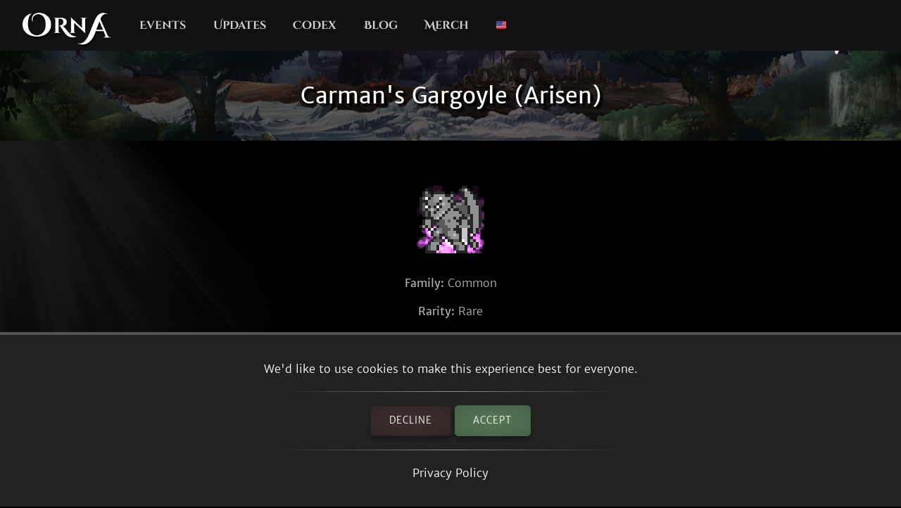

--- FILE ---
content_type: text/html; charset=utf-8
request_url: https://playorna.com/codex/monsters/carmans-gargoyle/?lang=en
body_size: 2149
content:
<!doctype html>
<html lang="en">


<head>
	
	<meta name="google-site-verification" content="uBSAwQ1WFIIyInSl2ELElKwJpWOWjKVhb82XIpgHa5Q" />

	<meta name="viewport" content="width=device-width, initial-scale=1, user-scalable=no">
	<meta http-equiv="Content-Type" content="text/html; charset=utf-8" />
	<meta name="robots" content="index,follow" />
	<meta name="theme-color" content="#000" />
	<meta name="description" content="Carman&#x27;s Gargoyle" />
	<meta name="keywords" content="Carman&#x27;s Gargoyle,GPS MMO, Location based, RPG, MMORPG, Android, mobile game, geolocation game" />

	
	<meta property="og:title" content="Carman&#x27;s Gargoyle - Orna RPG Series" />
	<meta property="og:description"
		content="Carman&#x27;s Gargoyle" />
	<meta property="og:image" content="https://playorna.com/static/img/bosses/gargoyle.png" />
	

	<link rel="shortcut icon" href="https://playorna.com/static/img/favicon.png">
	<title>Carman&#x27;s Gargoyle (Arisen)  / Codex / Orna RPG Series | New Old RPGs</title>

	<script>
		window.REALM = '';
		window.APP_VERSION = '';
		window.CONTENT_VERSION = '';
		window.STATIC_URL = '';
		window.LANG_CODE = 'en';
	</script>

	
	
	<link  rel="stylesheet" href="https://playorna.com/static/vendor-BbLJ9bNe.css" />
<link  rel="stylesheet" href="https://playorna.com/static/web-BZxCBmLY.css" />
<link  rel="stylesheet" href="https://playorna.com/static/fonts-D6dedz7N.css" />
<script type="module" crossorigin="" src="https://playorna.com/static/web-CINBgfHT.js"></script>
<link href="https://playorna.com/static/vendor-CEiNGCrD.js" type="text/javascript" crossorigin="anonymous" rel="modulepreload" as="script" />
<link href="https://playorna.com/static/modulepreload-polyfill-DyFFFdnM.js" type="text/javascript" crossorigin="anonymous" rel="modulepreload" as="script" />
</head>

<body>
	
	<nav id="nav">
		<a class="branding" href="/">
			<img title="Orna: A GPS RPG" src="https://playorna.com/static/img/orna2.png">
		</a>

		<a class="nav-item nav-item-desktop" href="/calendar/"> Events</a>
		<a class="nav-item nav-item-desktop" href="/releases/"> Updates</a>
		<a class="nav-item nav-item-desktop" href="/codex/">Codex</a>
		<a class="nav-item nav-item-desktop" target="_blank" href="https://blog.ornarpg.com/">Blog</a>
		<a class="nav-item nav-item-desktop" target="_blank" href="https://merch.northernforge.com/"> Merch</a>
		<a class="nav-item nav-item-desktop nav-item-lang" id="nav-language-link"><img src="https://playorna.com/static/img/flags/us.png"></a>

		<div class="mobile-menu-link" id="mobile-menu-link">
			<div class="mobile-menu-link-bar"></div>
			<div class="mobile-menu-link-bar"></div>
			<div class="mobile-menu-link-bar"></div>
		</div>
	</nav>

	<div id="mobile-menu">
		<div class="mobile-menu-item"><a href="/calendar/">Events</a></div>
		<div class="mobile-menu-item"><a href="/releases/"> Updates</a></div>
		<div class="mobile-menu-item"><a href="/codex/"> Codex</a></div>
		<div class="mobile-menu-item"><a target="_blank" href="https://blog.ornarpg.com/">Blog</a></div>
		<div class="mobile-menu-item"><a target="_blank" href="https://merch.northernforge.com/"> Merch</a></div>
		<div class="mobile-menu-item"><a target="_blank" href="https://play.google.com/store/apps/details?id=playorna.com.orna&utm_source=website&utm_medium=website&utm_campaign=website">Google Play</a></div>
		<div class="mobile-menu-item"><a target="_blank" href="https://apps.apple.com/us/app/orna-a-geo-rpg/id1451775309">Apple App Store</a></div>
	</div>

	<div id="language-menu">
		
			<div class="language-menu-item"><a href="?lang=en">
				<img src="https://playorna.com/static/img/flags/us.png">
				English
			</a></div>
		
			<div class="language-menu-item"><a href="?lang=en-gb">
				<img src="https://playorna.com/static/img/flags/uk.png">
				English (UK)
			</a></div>
		
			<div class="language-menu-item"><a href="?lang=en-ca">
				<img src="https://playorna.com/static/img/flags/canada.png">
				English (CA)
			</a></div>
		
			<div class="language-menu-item"><a href="?lang=en-au">
				<img src="https://playorna.com/static/img/flags/australia.png">
				English (AU)
			</a></div>
		
			<div class="language-menu-item"><a href="?lang=fr">
				<img src="https://playorna.com/static/img/flags/france.png">
				Français
			</a></div>
		
			<div class="language-menu-item"><a href="?lang=es">
				<img src="https://playorna.com/static/img/flags/spain.png">
				Español
			</a></div>
		
			<div class="language-menu-item"><a href="?lang=de">
				<img src="https://playorna.com/static/img/flags/germany.png">
				Deutsch
			</a></div>
		
			<div class="language-menu-item"><a href="?lang=ru">
				<img src="https://playorna.com/static/img/flags/russia.png">
				Русский
			</a></div>
		
			<div class="language-menu-item"><a href="?lang=pt-br">
				<img src="https://playorna.com/static/img/flags/brasil.png">
				Português
			</a></div>
		
			<div class="language-menu-item"><a href="?lang=id">
				<img src="https://playorna.com/static/img/flags/indonesia.png">
				Bahasa Indonesia
			</a></div>
		
			<div class="language-menu-item"><a href="?lang=zh-hant">
				<img src="https://playorna.com/static/img/flags/taiwan.png">
				繁體中文
			</a></div>
		
			<div class="language-menu-item"><a href="?lang=zh-hans">
				<img src="https://playorna.com/static/img/flags/china.png">
				简体中文
			</a></div>
		
			<div class="language-menu-item"><a href="?lang=pl">
				<img src="https://playorna.com/static/img/flags/poland.png">
				Polski
			</a></div>
		
			<div class="language-menu-item"><a href="?lang=ro">
				<img src="https://playorna.com/static/img/flags/romania.png">
				Română
			</a></div>
		
			<div class="language-menu-item"><a href="?lang=hu">
				<img src="https://playorna.com/static/img/flags/hungary.png">
				Magyar
			</a></div>
		
			<div class="language-menu-item"><a href="?lang=uk">
				<img src="https://playorna.com/static/img/flags/ukraine.png">
				Українська мова
			</a></div>
		
			<div class="language-menu-item"><a href="?lang=it">
				<img src="https://playorna.com/static/img/flags/italy.png">
				Italiano
			</a></div>
		
			<div class="language-menu-item"><a href="?lang=cs">
				<img src="https://playorna.com/static/img/flags/czech.png">
				Čeština
			</a></div>
		
			<div class="language-menu-item"><a href="?lang=ko">
				<img src="https://playorna.com/static/img/flags/korea.png">
				한국어
			</a></div>
		
			<div class="language-menu-item"><a href="?lang=vi">
				<img src="https://playorna.com/static/img/flags/vietnam.png">
				Tiếng Việt
			</a></div>
		
			<div class="language-menu-item"><a href="?lang=nl">
				<img src="https://playorna.com/static/img/flags/netherlands.png">
				Nederlands
			</a></div>
		
			<div class="language-menu-item"><a href="?lang=ja">
				<img src="https://playorna.com/static/img/flags/japan.png">
				日本語
			</a></div>
		
			<div class="language-menu-item"><a href="?lang=nb">
				<img src="https://playorna.com/static/img/flags/norway.png">
				Norsk bokmål
			</a></div>
		
	</div>

	<div class="hero smaller">
		<h1 class="herotext">Carman&#x27;s Gargoyle (Arisen) </h1>
	</div>

	<div id="cookie-banner">
		<div class="wraps">
			We'd like to use cookies to make this experience best for everyone.
			<hr>
			<div>
				<a id="cookie-banner-decline" class="button" target="_blank" href="#">Decline</a>
				<a id="cookie-banner-accept" class="button button-cta" target="_blank" href="#">Accept</a>
			</div>
			<hr>
			<a target="_blank" href="/privacy/">Privacy Policy</a>
		</div>
	</div>

	
	<div class="wraps">
		
	<div class="page">
		<div class="codex-page">
			<div class="codex-page-icon">
				<img src="https://playorna.com/static/img/bosses/gargoyle.png" class=" arisen ">
			</div>

			

			

			
			<div class="codex-page-description">
				<strong>Family:</strong> Common
			</div>
			
			
			<div class="codex-page-description">
				<strong>Rarity:</strong> Rare
			</div>
			
			<div class="codex-page-meta">
				<strong>Tier:</strong> &#9733;9
			</div>

			

			<div>
				
				
				
			</div>

			

			

			

			
				<hr>
				<h4>Skills:</h4>
				
					
					<div>
						<a class="drop" href="/codex/spells/petrify/">
							<img src="https://playorna.com/static/img/spells/sleep.png">
							<span>Petrify</span>
						</a>
					</div>
					
				
					
					<div>
						<a class="drop" href="/codex/spells/stone-stare/">
							<img src="https://playorna.com/static/img/spells/flare.png">
							<span>Stone Stare</span>
						</a>
					</div>
					
				
					
					<div>
						<a class="drop" href="/codex/spells/quadcut-ii/">
							<img src="https://playorna.com/static/img/spells/multi_attack.png">
							<span>Quadcut II</span>
						</a>
					</div>
					
				
			


			

			

			
				<hr>
				<h4>Drops:</h4>
				
					<div>
						<a class="drop" href="/codex/items/broken-statue/">
							<img src="https://playorna.com/static/img/materials/broken_statue.png">
							<span>Broken Statue</span>
						</a>
					</div>
				
					<div>
						<a class="drop" href="/codex/items/arisen-stone-dagger/">
							<img src="https://playorna.com/static/img/weapons/stone_dagger.png">
							<span>Arisen Stone Dagger</span>
						</a>
					</div>
				
			
		</div>
		<a href="/codex/monsters/" class="codex-link">
			&larr; Go back
		</a>
	</div>

	</div>
	

	<footer>
		<div class="footer-column">
			<a class="footer-link" href="/">Home</a>
			<a class="footer-link" href="/calendar/">Event Calendar</a>
			<a class="footer-link" href="/releases/">Release Notes</a>
			<a class="footer-link" href="/travelers-guild/">Traveler's Guild</a>
			<a class="footer-link" target="_blank" href="https://blog.ornarpg.com/">Blog</a>
			<a class="footer-link" target="_blank" href="https://merch.northernforge.com/">Merch</a>
		</div>

		<div class="footer-column">

			<a class="footer-link" target="_blank" href="https://www.reddit.com/r/OrnaRPG/">Reddit</a>
			<a class="footer-link" target="_blank" href="https://www.facebook.com/ornarpg/">Facebook</a>
			<a class="footer-link" target="_blank" href="https://www.twitter.com/OrnaRPG/">Twitter</a>

			<div class="sep"></div>

			<a class="footer-link" href="/terms/">Terms of Use</a>
			<a class="footer-link" href="/privacy/">Privacy Policy</a>
			<a class="footer-link" href="/attributions/">Credits & Attributions</a>

			<div class="sep"></div>

			<div>&copy; 2026 <a href="https://northernforge.com" target="_blank">Northern Forge Studios Inc</a></div>

			<div class="sep"></div>
			<div>Made in Canada &#127809;</div>

			<div class="footer-ctas">
				<a target="_blank" title="Download from Google Play" href="https://play.google.com/store/apps/details?id=playorna.com.orna&utm_source=website&utm_medium=website&utm_campaign=website">
					<img class="google-play-badge" src="https://playorna.com/static/img/google-play-badge.png">
				</a>
	
				<a target="_blank" title="Download from the App Store" href="https://apps.apple.com/us/app/orna-a-geo-rpg/id1451775309">
					<img class="google-play-badge" src="https://playorna.com/static/img/app-store-badge.png">
				</a>
			</div>

			<div class="sep"></div>

			<a href="https://northernforge.com" target="_blank">
				<img src="https://playorna.com/static/img/northern_forge_small.png">
			</a>
		</div>
	</footer>

	<script async src="https://www.googletagmanager.com/gtag/js?id=G-3WHS7L428Y"></script>
	
</body>

</html>
